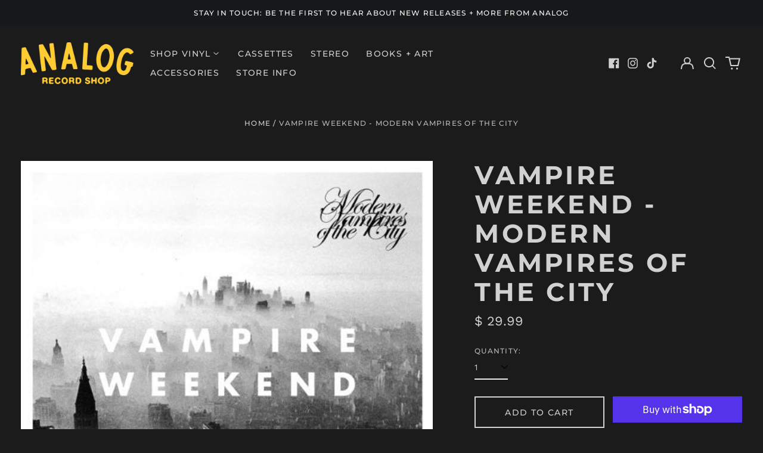

--- FILE ---
content_type: text/html; charset=utf-8
request_url: https://www.analogrecordshop.com//variants/490422369/?section_id=store-availability
body_size: 426
content:
<div id="shopify-section-store-availability" class="shopify-section"><script type="application/json" data-availability-json>{
    "variant": 490422369,
    
      "availability": {
        "closest_location": {
          "available": true,
          "pickup_text": "Pickup available at <strong>Tustin</strong>",
          "pickup_time": "Usually ready in 2 hours",
          "modal_text": "View store information"
        },
        "list": [
          {
              "available": true,
              "name": "Tustin",
              "text": "Pickup available, usually ready in 2 hours",
              "address": "<p>12872 Newport Ave<br>Tustin CA 92780<br>United States</p>",
              "phone": "7142657533"
            }
          
        ]
      }
    
  }
</script>
</div>